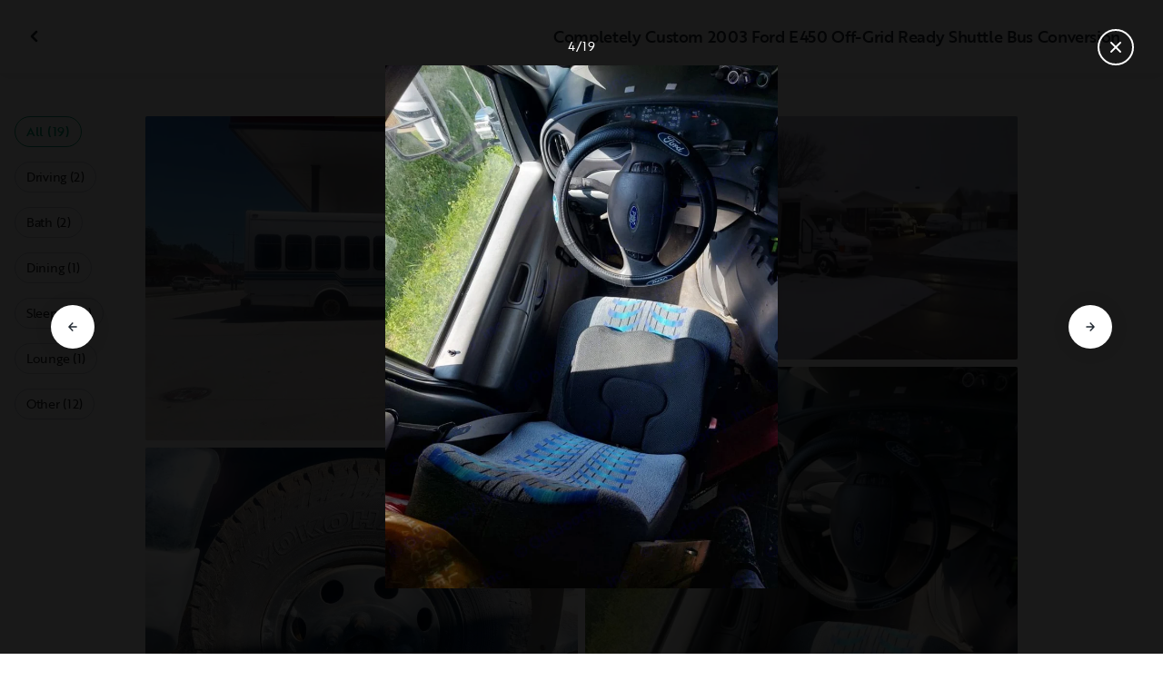

--- FILE ---
content_type: text/html; charset=utf-8
request_url: https://nz.outdoorsy.com/rv-rental/van-buren_ar/2003_ford_e450_359166-listing/photos?image=3017010
body_size: 16255
content:
<!DOCTYPE html><html lang="en-nz"><head><link rel="preload" as="style" data-href="https://use.typekit.net/sek7qeo.css" data-optimized-fonts="true"/><meta charSet="utf-8"/><link rel="preconnect" href="https://use.typekit.net" crossorigin="anonymous"/><link rel="preconnect" href="https://p.typekit.net" crossorigin="anonymous"/><link rel="stylesheet" data-href="https://use.typekit.net/sek7qeo.css" data-optimized-fonts="true"/><link rel="icon" href="/favicon.png"/><link rel="manifest" href="/manifest.json"/><meta property="fb:app_id" content="604465049688341"/><meta name="twitter:card" content="summary"/><meta name="twitter:site" content="@outdoorsy"/><meta name="application-name" content="Outdoorsy"/><meta name="theme-color" content="#ffffff"/><meta name="apple-mobile-web-capable" content="yes"/><meta name="apple-mobile-web-title" content="Outdoorsy"/><meta name="apple-mobile-web-status-bar-style" content="black-translucent"/><meta name="version" content="c97fac9"/><meta name="viewport" content="width=device-width, initial-scale=1, maximum-scale=1"/><link rel="preconnect" href="https://cdn.segment.com" crossorigin="anonymous"/><link rel="preload" href="https://cdn.optimizely.com/datafiles/VA837yshM4H8cwibjQNoJ.json"/><link rel="preconnect" href="//logx.optimizely.com"/><meta name="robots" content="max-image-preview:large"/><title>Photos | 2003 Ford E450 Coachbuilt Rental in Van Buren, AR | Outdoorsy</title><meta name="description" content="See 19 photos of this 2003 Ford E450 Coachbuilt in Van Buren, AR for rent now at NZ$283.80/night"/><meta property="og:url" content="https://nz.outdoorsy.com/rv-rental/van-buren_ar/2003_ford_e450_359166-listing"/><meta property="og:title" content="2003 Ford E450 Coachbuilt Rental in Van Buren, AR"/><meta property="og:description" content="See 19 photos of this 2003 Ford E450 Coachbuilt in Van Buren, AR for rent now at NZ$283.80/night"/><meta property="og:image" content="https://res.cloudinary.com/outdoorsy/image/upload/c_limit,w_2880,h_2160/t_odw,a_exif,q_auto,f_webp,h_630,w_1200,c_fill/v1683588969/p/rentals/359166/images/ucc0rion3ay0tznil9xj.jpg"/><meta property="og:type" content="product"/><meta property="product:price:amount" content="NZ$283.80"/><meta property="product:price:currency" content="NZD"/><link rel="canonical" href="https://nz.outdoorsy.com/rv-rental/van-buren_ar/2003_ford_e450_359166-listing/photos"/><link rel="alternate" href="https://www.outdoorsy.de/rv-rental/van-buren_ar/2003_ford_e450_359166-listing/photos" hrefLang="de-de"/><link rel="alternate" href="https://www.outdoorsy.com.au/rv-rental/van-buren_ar/2003_ford_e450_359166-listing/photos" hrefLang="en-au"/><link rel="alternate" href="https://ca.outdoorsy.com/rv-rental/van-buren_ar/2003_ford_e450_359166-listing/photos" hrefLang="en-ca"/><link rel="alternate" href="https://www.outdoorsy.co.uk/rv-rental/van-buren_ar/2003_ford_e450_359166-listing/photos" hrefLang="en-gb"/><link rel="alternate" href="https://nz.outdoorsy.com/rv-rental/van-buren_ar/2003_ford_e450_359166-listing/photos" hrefLang="en-nz"/><link rel="alternate" href="https://www.outdoorsy.com/rv-rental/van-buren_ar/2003_ford_e450_359166-listing/photos" hrefLang="en-us"/><link rel="alternate" href="https://es.outdoorsy.com/rv-rental/van-buren_ar/2003_ford_e450_359166-listing/photos" hrefLang="es-es"/><link rel="alternate" href="https://ca-fr.outdoorsy.com/rv-rental/van-buren_ar/2003_ford_e450_359166-listing/photos" hrefLang="fr-ca"/><link rel="alternate" href="https://www.outdoorsy.fr/rv-rental/van-buren_ar/2003_ford_e450_359166-listing/photos" hrefLang="fr-fr"/><link rel="alternate" href="https://www.outdoorsy.it/rv-rental/van-buren_ar/2003_ford_e450_359166-listing/photos" hrefLang="it-it"/><meta name="next-head-count" content="41"/><link rel="preload" href="/_next/static/css/603c58905c288321.css" as="style"/><link rel="stylesheet" href="/_next/static/css/603c58905c288321.css" data-n-g=""/><link rel="preload" href="/_next/static/css/308a11eeecef243b.css" as="style"/><link rel="stylesheet" href="/_next/static/css/308a11eeecef243b.css" data-n-p=""/><link rel="preload" href="/_next/static/css/d0539006b2bfc913.css" as="style"/><link rel="stylesheet" href="/_next/static/css/d0539006b2bfc913.css" data-n-p=""/><noscript data-n-css=""></noscript><script defer="" nomodule="" src="/_next/static/chunks/polyfills-78c92fac7aa8fdd8.js"></script><script src="https://cdn.cookielaw.org/scripttemplates/otSDKStub.js" data-domain-script="0192f822-f2dd-7198-a9f7-766683b5409e" defer="" data-nscript="beforeInteractive"></script><script src="/_next/static/chunks/webpack-86d15b5756ca85b3.js" defer=""></script><script src="/_next/static/chunks/framework-c4e8a6e1a702ade1.js" defer=""></script><script src="/_next/static/chunks/main-c85018673b3249e2.js" defer=""></script><script src="/_next/static/chunks/pages/_app-da4a9ce0e6c061dc.js" defer=""></script><script src="/_next/static/chunks/86492-c7b11fd0e2012671.js" defer=""></script><script src="/_next/static/chunks/46066-5a8f502e62ca9233.js" defer=""></script><script src="/_next/static/chunks/50013-8074d1e34ea18b18.js" defer=""></script><script src="/_next/static/chunks/34382-23f5980fdde48df5.js" defer=""></script><script src="/_next/static/chunks/pages/rv-rental/%5Blocation%5D/%5Bslug%5D/photos-b99976691e6f83f2.js" defer=""></script><script src="/_next/static/c97fac9/_buildManifest.js" defer=""></script><script src="/_next/static/c97fac9/_ssgManifest.js" defer=""></script><link rel="stylesheet" href="https://use.typekit.net/sek7qeo.css"/></head><body class=""><div id="__next"><!--$--><!--/$--><!--$--><!--/$--><!--$--><div class="fixed z-1299 bottom-6 right-6 transition-[margin-bottom] duration-300"></div><!--/$--><div class="font-sans" id="app"><div id="global-headers" class="relative"><div class=""></div></div><div class="relative min-h-[60vh]"><main class="overflow-hidden"><div class="grid grid-cols-main container-main gap-x-default"><div class="relative min-w-full gap-x-default col-start-0 col-span-16 lg:col-start-0 lg:col-span-18"><button class="GalleryOverlay_closeButton__tuVak" aria-label="Close gallery" data-testid="gallery-overlay-close-btn" style="position:absolute"><svg xmlns="http://www.w3.org/2000/svg" width="20" height="20" fill="none" viewBox="0 0 20 20" class="Icon_icon__h86M2"><path fill="currentColor" fill-rule="evenodd" d="M9.61 7.56a.55.55 0 0 1 .78 0l2.05 2.05a.55.55 0 0 1 0 .78l-2.05 2.05a.55.55 0 1 1-.78-.78L11.273 10 9.61 8.34a.55.55 0 0 1 0-.78" clip-rule="evenodd"></path></svg></button></div></div><header class="GalleryOverlay_header__GMNQb" id="gallery-header" style="position:absolute"><div class="GalleryHeader_wrapper__qUMxL gap-x-default md:grid-cols-main md:container-main"><div class="GalleryHeader_container__OyjNz"><h1 class="GalleryHeader_title__8PIlg">Completely Custom 2003 Ford E450 Off-Grid Ready Shuttle Bus Conversion</h1></div></div></header><div class="grid grid-cols-main container-main gap-x-default"><section class="relative min-w-full gap-x-default col-start-0 col-span-16 lg:col-start-0 lg:col-span-18"><div class="GalleryOverlay_content__z3NW1 md:gap-x-default md:grid-cols-main"><aside class="GalleryOverlay_categories__DnFYF"><div class="GalleryCategories_wrapper__vUtIO"><div><button data-testid="button" data-size="small" data-shape="rectangle" data-variant="primary-outlined" class="Button_button__98gTJ before-focus-style rounded relative highlight transition-all duration-500 GalleryCategories_button__OxsYO"><span class="Button_content__wtKp9">All (19)</span></button></div><div><button data-testid="button" data-size="small" data-shape="rectangle" data-variant="gray-outlined" class="Button_button__98gTJ before-focus-style rounded relative highlight transition-all duration-500 GalleryCategories_button__OxsYO"><span class="Button_content__wtKp9">Driving (2)</span></button></div><div><button data-testid="button" data-size="small" data-shape="rectangle" data-variant="gray-outlined" class="Button_button__98gTJ before-focus-style rounded relative highlight transition-all duration-500 GalleryCategories_button__OxsYO"><span class="Button_content__wtKp9">Bath (2)</span></button></div><div><button data-testid="button" data-size="small" data-shape="rectangle" data-variant="gray-outlined" class="Button_button__98gTJ before-focus-style rounded relative highlight transition-all duration-500 GalleryCategories_button__OxsYO"><span class="Button_content__wtKp9">Dining (1)</span></button></div><div><button data-testid="button" data-size="small" data-shape="rectangle" data-variant="gray-outlined" class="Button_button__98gTJ before-focus-style rounded relative highlight transition-all duration-500 GalleryCategories_button__OxsYO"><span class="Button_content__wtKp9">Sleeping (1)</span></button></div><div><button data-testid="button" data-size="small" data-shape="rectangle" data-variant="gray-outlined" class="Button_button__98gTJ before-focus-style rounded relative highlight transition-all duration-500 GalleryCategories_button__OxsYO"><span class="Button_content__wtKp9">Lounge (1)</span></button></div><div><button data-testid="button" data-size="small" data-shape="rectangle" data-variant="gray-outlined" class="Button_button__98gTJ before-focus-style rounded relative highlight transition-all duration-500 GalleryCategories_button__OxsYO"><span class="Button_content__wtKp9">Other (12)</span></button></div></div></aside><main class="GalleryOverlay_photos__rYo3O"><div class="GalleryList_wrapper__wpMKS"><div class="flex items-center justify-center h-64 col-span-2"><div class="text-gray-500 animate-pulse">Loading images...</div></div></div></main></div></section></div></main></div><div class=""></div></div><div class="Toastify"></div><div id="div-gpt-ad-1614955491295-0"></div></div><script id="__NEXT_DATA__" type="application/json">{"props":{"pageProps":{"query":{"location":"van-buren_ar","slug":"2003_ford_e450_359166-listing"},"pathname":"/rv-rental/[location]/[slug]/photos","props":{}},"locale":"en-nz","messages":{"default":{}},"initialReduxState":{"modal":{"id":""},"dryDateProposal":{"data":null,"error":false,"isLoading":false},"postDateProposal":{"data":null,"error":false,"isLoading":false},"patchProposal":{"data":null,"error":false,"isLoading":false},"addons":{},"availability":{"data":[],"isFetched":false},"auth":{"hasTriedFetch":false,"isLoggingIn":false,"isFetching":false,"user":null,"isAuthenticated":false,"error":null,"phone":{"number":"","isModalOpen":false,"isTexting":false,"isResending":false,"isTexted":true,"isVerifyingCode":false,"isVerifiedCode":false,"error":null},"resetPassword":{"error":null,"loading":false}},"checkout":{"bundles":null,"booking":null,"checkoutSteps":null,"isLoading":false},"booking":{"details":{"data":null,"isFetching":false},"services":{"data":[],"isFetching":false},"owner":{"data":{},"isFetching":false,"error":false},"passenger":{"data":[],"isFetching":false,"error":false},"insuranceBundles":{"data":[],"isFetching":false,"error":false},"file":{"isFetching":false,"error":false},"bookingBundle":{"data":{},"isUpdated":false,"isUpdating":false,"error":false},"cards":{"data":[],"isFetching":false,"error":false},"withdrawalReasons":{"data":[],"isFetching":false,"error":false},"addService":{"isFetching":false,"error":false},"removeService":{"isFetching":false,"error":false},"addPassenger":"initial","removePassenger":"initial","updateStatus":{"isFetching":false,"error":false},"updateDriverVerification":{"isFetching":false,"error":false},"cancellationDetail":{"data":null,"isFetching":false,"error":false},"handoff":{"data":null,"isFetching":false,"error":false},"weather":{"data":null,"isFetching":false,"error":false}},"bookings":{"bookings":{}},"bookingsReview":{"data":[],"isFetching":false,"error":false},"cookies":{},"creditCards":{"cards":null},"delivery":{},"filterSlides":{"category":"all"},"globalHeader":{},"insuranceBundles":[],"listing":{"data":{"id":359166,"name":"Completely Custom 2003 Ford E450 Off-Grid Ready Shuttle Bus Conversion","filtered_name":"","type":"c","rental_category":"rv","display_vehicle_type":"Coachbuilt","description":"Escape into the extraordinary with our remarkable custom Class C shuttle bus RV conversion! Crafted meticulously, this masterpiece is ready to transport you and your loved ones on unforgettable adventures.\n\nIntroducing the 2003 E-450 Shuttle Bus with a reliable V10 5.4 Triton Engine. Enhanced visibility, new headlight housings, and LED bulbs ensure a well lit and safe ride. Equipped with six new ATS tires, this RV is perfect for highway cruising or off-road exploration.\n\nExperience sustainable power with four roof-mounted solar panels, a 2000 watt inverter/charger, and three SOK 12V 206Ah LiFePO4 batteries. Enjoy ample charging on the move, thanks to the DC to DC charger and the convenience of an exterior outlet for shore hookup or generator usage.\n\nWater system includes a 40-gallon gray water tank, NSF Certified and BPA-free fresh water tank, built-in shower, under-sink water filter, and Flojet Triplex Water System Pump for water on demand.\n\nStep inside our stylish interior with gray wood panel board. Relax on the plush foam cushion bed. \n\nEnjoy cooking in the well-equipped kitchen with a butcher block countertop and propane-powered stove. The pull-out fridge keeps your perishables fresh, while the DC and AC outlets near the sink make meal preparation a breeze\n\nStay cool with the GE 10,000 BTU smart window air conditioner and optimal airflow from Maxx Fan Maxxair overhead fan and Turbro AirSupply inline duct fan. For colder climates, rely on the reliable Chinese Diesel Heater and stay extra cozy with the included 5-gallon diesel can for fuel replenishment.\n\nEmbark on your dream adventure with our extraordinary shuttle bus RV rental. No CDL required. Don't miss this opportunity to experience the ultimate road trip. Reserve your journey now!","filtered_description":"","summary":"","vehicle_class":"","vehicle_make":"Ford","vehicle_model":"E450","vehicle_gvwr":0,"vehicle_box_length":0,"vehicle_length_with_hitch":0,"vehicle_amps":0,"vehicle_width":0,"vehicle_height":0,"vehicle_dry_weight":0,"vehicle_license_plate_state":"AR","vehicle_title":"2003 Ford E450","slug":"/rv-rental/van-buren_ar/2003_ford_e450_359166-listing","vehicle_year":2003,"vehicle_length":25,"availability_set":false,"created":"0001-01-01T00:00:00Z","updated":"0001-01-01T00:00:00Z","last_published":"2023-05-08T16:43:18.389009-07:00","first_published":"2023-05-08T16:43:18.389058-07:00","owner_user_id":3392218,"dealer":false,"pro":false,"unavailable":false,"has_been_published":true,"has_checkout_questions":false,"owner":{"id":3392218,"first_name":"Austin Lee","last_name":"Kelly","avatar_url":"https://lh3.googleusercontent.com/a/AGNmyxYO9LmL8qfjyZdJZvcEqDWRKJHSS-_Tcp4XvZ3vEpc=s96-c","logo_url":"","mast_image_url":"","dealer":false,"pro":false,"guest":false,"slug":"","social":null,"cancel_policy":"moderate","cancel_policy_combo_bookings":"","hidden":false,"description":"","experience":"","years_owned":0,"years_rving":0,"phone":"","disable_phone":false,"score":0,"reviews_count":0,"owner_score":0,"owner_reviews_count":0,"time_to_first_action":0,"response_percent":0,"average_response_time":0,"median_response_time":0,"total_bookings":0,"accepted_bookings":0,"accept_percent":0,"search_metrics_start_date":"0001-01-01T00:00:00Z","business_name":"","business_description":"","filtered_business_description":"","business_phone":"","business_website":"","outdoorsy_display_name":"","locale_language":"en-us","locale_base_currency":"USD","created":"2023-05-04T12:37:43.929323-07:00"},"description_included":"2x camping chairs, cookware, utensils included, TV antenna, paper towels. Pickup and delivery within 50 mi radius available upon request for fee. ","description_recommendations":"Discover the wonders of Arkansas with your RV and immerse yourself in a world of outdoor adventures, scenic beauty, and cultural treasures. From the majestic Ozark Mountains to the sparkling lakes and charming small towns, there's something for everyone to enjoy. Here are a few activities to make your RV trip in Arkansas truly memorable.\n\nExplore the natural splendor of the Ozark National Forest, home to breathtaking waterfalls, hiking trails, and camping spots. Take a scenic drive along the Pig Trail Scenic Byway and marvel at the picturesque landscapes that surround you. Embark on a hiking expedition to Whitaker Point, also known as Hawksbill Crag, and be rewarded with panoramic views of the rugged cliffs and lush forests below.\n\nFor water enthusiasts, Arkansas offers numerous opportunities for fishing, boating, and kayaking. Head to the beautiful Greers Ferry Lake, where you can cast a line and reel in bass, crappie, and catfish. Paddle along the Buffalo National River, the first designated national river in the United States, and marvel at the towering limestone bluffs and serene wilderness.\n\nDon't miss the chance to visit the charming towns of Eureka Springs and Hot Springs. Eureka Springs is a Victorian-era village known for its quirky shops, art galleries, and historic architecture. Take a stroll through its winding streets, visit the unique Thorncrown Chapel, and indulge in delicious local cuisine. In Hot Springs, immerse yourself in the thermal waters that have attracted visitors for centuries. Relax in one of the historic bathhouses or take a hike up Hot Springs Mountain for stunning views of the city.\n\nWhether you're seeking outdoor adventures or cultural experiences, Arkansas offers an abundance of attractions for RV travelers. So hit the road, explore the natural wonders, and create unforgettable memories in the beautiful state of Arkansas.","description_other":"No smoking\nNo pets","published":false,"hidden":false,"external":false,"features":{"air_conditioner":true,"audio_inputs":true,"awning":true,"backup_camera":true,"beds_bunk":null,"beds_dinette_conversion":null,"beds_fold_out_sofa":null,"beds_full":0,"beds_king":0,"beds_other":0,"beds_queen":1,"beds_twin":0,"bike_rack":false,"brake_controller":false,"burning_man_friendly":true,"cd_player":true,"ceiling_fan":true,"connector_type":null,"dining_table":true,"extra_storage":true,"festival_friendly":false,"fuel_tank":0,"fuel_type":"gas","generator":false,"gray_tank":0,"handicap_accessible":false,"heater":true,"hitch_weight":0,"hookup_electric":true,"hookup_sewer":true,"hookup_water":true,"hot_water_tank":false,"inside_shower":true,"international_travel_allowed":false,"inverter":true,"kitchen_sink":true,"leveling_jacks":true,"microwave":true,"minimum_age":0,"mpg":0,"one_way_rentals":false,"outside_shower":false,"oven":true,"pet_friendly":false,"propane_tank":0,"provides_receivers":false,"radio":true,"refrigerator":true,"satellite":false,"sewage_tank":0,"skylight":true,"slide_outs":0,"smoking_allowed":false,"solar":true,"stove":true,"tailgate_friendly":true,"toilet":true,"tow_hitch":false,"trailer_weight":0,"transmission":"automatic","tv_dvd":true,"washer_dryer":false,"water_tank":0,"wifi":false},"FeaturesMap":null,"coachnet_required":false,"coachnet_ready":true,"instant_book":false,"instant_book_leeway":0,"instant_book_type":"all","sleeps":2,"seatbelts":2,"sleeps_adults":0,"sleeps_kids":0,"minimum_renter_age":0,"rental_price_usage_item_id":0,"rental_price_usage_item":{"id":0,"owner_id":0,"name":"","unit":"","fee_type":"","included":0,"included_period":"","unlimited":false,"archived":false,"tax_rate_id":0,"single_tier":false},"presentment_currency":"NZD","settlement_currency":"USD","favorite":false,"delivery":true,"disallow_movement":false,"delivery_radius":25,"delivery_radius_miles":25,"delivery_radius_unit":"mile","estimated_delivery_price_per_mile":150,"original_url":"","primary_image_url":"https://res.cloudinary.com/outdoorsy/image/upload/v1683588969/p/rentals/359166/images/ucc0rion3ay0tznil9xj.jpg","images":[{"id":3016993,"rental_id":359166,"primary":true,"interior_primary":false,"category":{"slug":"other","name":"Other"},"position":1,"ai_position":0,"ai_description":"","tags":"","description":"","skip_enhance":false,"video":false,"url":"https://res.cloudinary.com/outdoorsy/image/upload/v1683588969/p/rentals/359166/images/ucc0rion3ay0tznil9xj.jpg","best":false,"status":"approved"},{"id":3017005,"rental_id":359166,"primary":false,"interior_primary":false,"category":{"slug":"other","name":"Other"},"position":2,"ai_position":0,"ai_description":"","tags":"","description":"","skip_enhance":false,"video":false,"url":"https://res.cloudinary.com/outdoorsy/image/upload/v1683588971/p/rentals/359166/images/zikhtaqq9abbmsnoqcpg.jpg","best":false,"status":"approved"},{"id":3017000,"rental_id":359166,"primary":false,"interior_primary":false,"category":{"slug":"other","name":"Other"},"position":3,"ai_position":0,"ai_description":"","tags":"","description":"","skip_enhance":false,"video":false,"url":"https://res.cloudinary.com/outdoorsy/image/upload/v1683588970/p/rentals/359166/images/v1rv5suunc8uafhsgyfs.jpg","best":false,"status":"approved"},{"id":3017010,"rental_id":359166,"primary":false,"interior_primary":false,"category":{"slug":"other","name":"Other"},"position":4,"ai_position":0,"ai_description":"","tags":"","description":"","skip_enhance":false,"video":false,"url":"https://res.cloudinary.com/outdoorsy/image/upload/v1683588972/p/rentals/359166/images/sudtl1swggcxi98weokf.jpg","best":false,"status":"approved"},{"id":3016995,"rental_id":359166,"primary":false,"interior_primary":false,"category":{"slug":"driving","name":"Driving"},"position":5,"ai_position":0,"ai_description":"","tags":"","description":"Looking out exterior door from driver seat.","skip_enhance":false,"video":false,"url":"https://res.cloudinary.com/outdoorsy/image/upload/v1683588969/p/rentals/359166/images/b2pmohhl6yqn3fwyuehm.jpg","best":false,"status":"approved"},{"id":3017008,"rental_id":359166,"primary":false,"interior_primary":false,"category":{"slug":"other","name":"Other"},"position":6,"ai_position":0,"ai_description":"","tags":"","description":"","skip_enhance":false,"video":false,"url":"https://res.cloudinary.com/outdoorsy/image/upload/v1683588972/p/rentals/359166/images/hborzgtwarvc2n50ckai.jpg","best":false,"status":"approved"},{"id":3016991,"rental_id":359166,"primary":false,"interior_primary":false,"category":{"slug":"driving","name":"Driving"},"position":7,"ai_position":0,"ai_description":"","tags":"","description":"Front area above driver. Front storage.","skip_enhance":false,"video":false,"url":"https://res.cloudinary.com/outdoorsy/image/upload/v1683588969/p/rentals/359166/images/aeb333kspag1n4wa0dve.jpg","best":false,"status":"approved"},{"id":3017002,"rental_id":359166,"primary":false,"interior_primary":false,"category":{"slug":"other","name":"Other"},"position":8,"ai_position":0,"ai_description":"","tags":"","description":"","skip_enhance":false,"video":false,"url":"https://res.cloudinary.com/outdoorsy/image/upload/v1683588970/p/rentals/359166/images/eo3vnfdf3s9vvw05eeye.jpg","best":false,"status":"approved"},{"id":3017003,"rental_id":359166,"primary":false,"interior_primary":false,"category":{"slug":"other","name":"Other"},"position":9,"ai_position":0,"ai_description":"","tags":"","description":"","skip_enhance":false,"video":false,"url":"https://res.cloudinary.com/outdoorsy/image/upload/v1683588970/p/rentals/359166/images/lyksblmjtam8kinzfsgz.jpg","best":false,"status":"approved"},{"id":3016997,"rental_id":359166,"primary":false,"interior_primary":false,"category":{"slug":"bathroom","name":"Bath"},"position":10,"ai_position":0,"ai_description":"","tags":"","description":"Shower to the left and hallway entrance/exit behind black curtain.","skip_enhance":false,"video":false,"url":"https://res.cloudinary.com/outdoorsy/image/upload/v1683588970/p/rentals/359166/images/npn9crfaixyhp4qqukdj.jpg","best":false,"status":"approved"},{"id":3016992,"rental_id":359166,"primary":false,"interior_primary":false,"category":{"slug":"bathroom","name":"Bath"},"position":11,"ai_position":0,"ai_description":"","tags":"","description":"Shower","skip_enhance":false,"video":false,"url":"https://res.cloudinary.com/outdoorsy/image/upload/v1683588969/p/rentals/359166/images/dq25zyfoppn7nj1gtf8m.jpg","best":false,"status":"approved"},{"id":3017004,"rental_id":359166,"primary":false,"interior_primary":false,"category":{"slug":"other","name":"Other"},"position":12,"ai_position":0,"ai_description":"","tags":"","description":"","skip_enhance":false,"video":false,"url":"https://res.cloudinary.com/outdoorsy/image/upload/v1683588971/p/rentals/359166/images/yj1kdsa60sqlujg97yjm.jpg","best":false,"status":"approved"},{"id":3016996,"rental_id":359166,"primary":false,"interior_primary":false,"category":{"slug":"dining","name":"Dining"},"position":13,"ai_position":0,"ai_description":"","tags":"","description":"Convertible dining table into bed. ","skip_enhance":false,"video":false,"url":"https://res.cloudinary.com/outdoorsy/image/upload/v1683588969/p/rentals/359166/images/vvuzzmmpdsvv1q4ojvcj.jpg","best":false,"status":"approved"},{"id":3016999,"rental_id":359166,"primary":false,"interior_primary":false,"category":{"slug":"bedroom","name":"Sleeping"},"position":14,"ai_position":0,"ai_description":"","tags":"","description":"Dining area that converts to a bed.","skip_enhance":false,"video":false,"url":"https://res.cloudinary.com/outdoorsy/image/upload/v1683588970/p/rentals/359166/images/u3s6ut5jab3fhybppfck.jpg","best":false,"status":"approved"},{"id":3016994,"rental_id":359166,"primary":false,"interior_primary":false,"category":{"slug":"travel","name":"Lounge"},"position":15,"ai_position":0,"ai_description":"","tags":"","description":"Two desks can be included for setting up laptops, etc.","skip_enhance":false,"video":false,"url":"https://res.cloudinary.com/outdoorsy/image/upload/v1683588969/p/rentals/359166/images/jgu9jry3ms3k0tsbjzck.jpg","best":false,"status":"approved"},{"id":3017001,"rental_id":359166,"primary":false,"interior_primary":false,"category":{"slug":"other","name":"Other"},"position":16,"ai_position":0,"ai_description":"","tags":"","description":"","skip_enhance":false,"video":false,"url":"https://res.cloudinary.com/outdoorsy/image/upload/v1683588970/p/rentals/359166/images/mvviy9zqwut2ngmkeyde.jpg","best":false,"status":"approved"},{"id":3017006,"rental_id":359166,"primary":false,"interior_primary":false,"category":{"slug":"other","name":"Other"},"position":17,"ai_position":0,"ai_description":"","tags":"","description":"","skip_enhance":false,"video":false,"url":"https://res.cloudinary.com/outdoorsy/image/upload/v1683588971/p/rentals/359166/images/wdgpokg4hza4snpwucu7.jpg","best":false,"status":"approved"},{"id":3017007,"rental_id":359166,"primary":false,"interior_primary":false,"category":{"slug":"other","name":"Other"},"position":18,"ai_position":0,"ai_description":"","tags":"","description":"","skip_enhance":false,"video":false,"url":"https://res.cloudinary.com/outdoorsy/image/upload/v1683588971/p/rentals/359166/images/zrjaesbimnmyffiizt9h.jpg","best":false,"status":"approved"},{"id":3017009,"rental_id":359166,"primary":false,"interior_primary":false,"category":{"slug":"other","name":"Other"},"position":19,"ai_position":0,"ai_description":"","tags":"","description":"","skip_enhance":false,"video":false,"url":"https://res.cloudinary.com/outdoorsy/image/upload/v1683588972/p/rentals/359166/images/ujgquowuulsri3s8r1tp.jpg","best":false,"status":"approved"}],"items":null,"position":0,"score":0,"reviews_num":0,"group_score":0,"group_reviews_score":0,"group_reviews_num":0,"favorite_count":3,"location":{"city":"Van Buren","state":"AR","county":"","country":"US","street":"104 S 45th St","zip":"72956","lat":35.434,"lng":-94.307},"geopoint":{"lat":35.434,"lon":-94.307},"group_on_map":false,"current_location_id":0,"locale":{"base_currency":"USD","distance_unit":"miles","weight_unit":"lbs","length_unit":"feet","liquid_unit":"gallons"},"booking_prices":[],"price_per_day":28380,"price_per_week":170280,"price_per_month":689634,"price_estimate":0,"price_gap":0,"low_price_per_day":0,"low_price_per_week":0,"low_price_per_month":0,"can_charge_security_deposit":true,"weekly_discount":1000,"monthly_discount":2000,"allows_long_term":false,"security_deposit":86000,"minimum_deposit":0,"deposit_percentage":0,"use_day_pricing":false,"use_tax_inclusive_pricing":false,"cancel_policy":"flexible","cancel_policy_combo_bookings":"","minimum_days":0,"minimum_days_pricing_rule":1,"request_less_than_minimum_days":0,"booking_leeway_days":0,"active_options":{"date":"","day_price":28380,"max_override_price":0,"week_price":170280,"weekly_rate_per_day":24326,"weekly_discount_percentage":10,"month_price":689634,"monthly_rate_per_day":24630,"monthly_discount_percentage":20,"cancel_policy":"flexible","cancel_policy_combo_bookings":"","minimum_days":0,"use_day_pricing":false,"use_tax_inclusive_pricing":false,"instant_book":false},"cancel_text":"","house_rules":"","prep_fee":{"amount":17200,"description":"This fee will cover preparing and sanitizing the unit prior to each rental."},"generator_usage_item_id":452469,"generator_usage_item":{"id":452469,"owner_id":0,"name":"generator","unit":"hour","fee_type":"","included":0,"included_period":"daily","unlimited":true,"archived":false,"tax_rate_id":0,"single_tier":false,"tiers":[{"id":461387,"usage_based_item_id":452469,"price":516,"maximum":0,"minimum_fee":0}]},"mileage_usage_item_id":452468,"mileage_usage_item":{"id":452468,"owner_id":0,"name":"mileage","unit":"mile","fee_type":"","included":100,"included_period":"daily","unlimited":false,"archived":false,"tax_rate_id":0,"single_tier":false,"tiers":[{"id":461386,"usage_based_item_id":452468,"price":95,"maximum":0,"minimum_fee":0}]},"delivery_usage_item_id":452466,"delivery_usage_item":{"id":452466,"owner_id":0,"name":"Delivery","unit":"mile","fee_type":"delivery","included":0,"included_period":"trip","unlimited":false,"archived":false,"tax_rate_id":0,"single_tier":false,"tiers":[{"id":461384,"usage_based_item_id":452466,"price":516,"maximum":25,"minimum_fee":2500}]},"insurance_renter_adjustable":false,"insurance_state":"approved","insurance_coverage":"","insurance_eligible":true,"insurance_plan":{"id":96,"label":"Outdoorsy Drivable Protection","requires_driver_verification":false,"renter_headline":"","renter_body":""},"custom_insurance_text":"","min_bundle_day_price":2995,"min_bundle_day_price_with_delivery":2246,"breadcrumb":{"id":"15309","locale":"en-us","country_alpha":"US","location":{"lat":35.38593,"lon":-94.39854},"localities":["121332","536","2727","15309"],"metadata":{"search_hits":307},"crumbs":[{"title":"United States","url":"https://www.outdoorsy.com/rv-rental/united-states"},{"title":"Arkansas","url":"https://www.outdoorsy.com/rv-rental/arkansas"},{"title":"Sebastian County","url":"https://www.outdoorsy.com/rv-rental/arkansas/sebastian-county"},{"title":"Fort Smith","url":"https://www.outdoorsy.com/rv-rental/arkansas/fort-smith"}]},"nearby_content":[{"type":"nearby-content","title":"RVs for Rent Near Van Buren, AR","data":[{"id":"localities-13828","display":"Oklahoma City, OK","listing_count":134,"city_page_path":"rv-rental/oklahoma/oklahoma-city","city":"Oklahoma City","state":"","state_name":"","score":730,"data_type":"nearby_localities","geopoint":{"lat":35.46756,"lon":-97.516426},"primary_image_url":""},{"id":"localities-3705","display":"Little Rock, AR","listing_count":79,"city_page_path":"rv-rental/arkansas/little-rock","city":"Little Rock","state":"","state_name":"","score":264,"data_type":"nearby_localities","geopoint":{"lat":34.746483,"lon":-92.289597},"primary_image_url":""},{"id":"localities-10485","display":"Springfield, MO","listing_count":122,"city_page_path":"rv-rental/missouri/springfield","city":"Springfield","state":"","state_name":"","score":259,"data_type":"nearby_localities","geopoint":{"lat":37.208958,"lon":-93.292297},"primary_image_url":""},{"id":"localities-13890","display":"Tulsa, OK","listing_count":443,"city_page_path":"rv-rental/oklahoma/tulsa","city":"Tulsa","state":"","state_name":"","score":248,"data_type":"nearby_localities","geopoint":{"lat":36.15398,"lon":-95.992775},"primary_image_url":""},{"id":"localities-3612","display":"Bentonville, AR","listing_count":456,"city_page_path":"rv-rental/arkansas/bentonville","city":"Bentonville","state":"","state_name":"","score":235,"data_type":"nearby_localities","geopoint":{"lat":36.372852,"lon":-94.208817},"primary_image_url":""},{"id":"localities-10406","display":"Ozark, MO","listing_count":127,"city_page_path":"rv-rental/missouri/ozark","city":"Ozark","state":"","state_name":"","score":107,"data_type":"nearby_localities","geopoint":{"lat":37.020885,"lon":-93.206017},"primary_image_url":""},{"id":"localities-10092","display":"Branson, MO","listing_count":126,"city_page_path":"rv-rental/missouri/branson","city":"Branson","state":"","state_name":"","score":86,"data_type":"nearby_localities","geopoint":{"lat":36.643673,"lon":-93.218513},"primary_image_url":""},{"id":"localities-16280","display":"Texarkana, TX","listing_count":67,"city_page_path":"rv-rental/texas/texarkana","city":"Texarkana","state":"","state_name":"","score":76,"data_type":"nearby_localities","geopoint":{"lat":33.425125,"lon":-94.047691},"primary_image_url":""},{"id":"localities-13849","display":"Pryor, OK","listing_count":443,"city_page_path":"rv-rental/oklahoma/pryor","city":"Pryor","state":"","state_name":"","score":75,"data_type":"nearby_localities","geopoint":{"lat":36.30843,"lon":-95.316917},"primary_image_url":""}]},{"type":"nearby-content","title":"RV Rentals in Counties Near Van Buren, AR","data":[{"id":"admin2-2479","display":"Tulsa County, OK","listing_count":451,"city_page_path":"rv-rental/oklahoma/tulsa-county","city":"","state":"","state_name":"","score":18,"data_type":"nearby_admin2","geopoint":{"lat":36.159348,"lon":-95.940971},"primary_image_url":""},{"id":"admin2-2477","display":"Oklahoma County, OK","listing_count":163,"city_page_path":"rv-rental/oklahoma/oklahoma-county","city":"","state":"","state_name":"","score":14,"data_type":"nearby_admin2","geopoint":{"lat":35.603832,"lon":-97.351654},"primary_image_url":""},{"id":"admin2-460","display":"Benton County, AR","listing_count":477,"city_page_path":"rv-rental/arkansas/benton-county","city":"","state":"","state_name":"","score":7,"data_type":"nearby_admin2","geopoint":{"lat":36.266151,"lon":-94.479973},"primary_image_url":""},{"id":"admin2-2893","display":"Grayson County, TX","listing_count":594,"city_page_path":"rv-rental/texas/grayson-county","city":"","state":"","state_name":"","score":6,"data_type":"nearby_admin2","geopoint":{"lat":33.706242,"lon":-96.663811},"primary_image_url":""},{"id":"admin2-2513","display":"Muskogee County, OK","listing_count":424,"city_page_path":"rv-rental/oklahoma/muskogee-county","city":"","state":"","state_name":"","score":5,"data_type":"nearby_admin2","geopoint":{"lat":35.711121,"lon":-95.310249},"primary_image_url":""},{"id":"admin2-2928","display":"Hunt County, TX","listing_count":639,"city_page_path":"rv-rental/texas/hunt-county","city":"","state":"","state_name":"","score":5,"data_type":"nearby_admin2","geopoint":{"lat":33.196793,"lon":-96.152702},"primary_image_url":""},{"id":"admin2-2860","display":"Collin County, TX","listing_count":642,"city_page_path":"rv-rental/texas/collin-county","city":"","state":"","state_name":"","score":4,"data_type":"nearby_admin2","geopoint":{"lat":33.17952,"lon":-96.492981},"primary_image_url":""},{"id":"admin2-495","display":"Garland County, AR","listing_count":100,"city_page_path":"rv-rental/arkansas/garland-county","city":"","state":"","state_name":"","score":3,"data_type":"nearby_admin2","geopoint":{"lat":34.555927,"lon":-93.177963},"primary_image_url":""},{"id":"admin2-469","display":"Conway County, AR","listing_count":100,"city_page_path":"rv-rental/arkansas/conway-county","city":"","state":"","state_name":"","score":3,"data_type":"nearby_admin2","geopoint":{"lat":35.272751,"lon":-92.698387},"primary_image_url":""}]},{"type":"nearby-content","title":"Popular parks near Van Buren, AR","data":[{"id":"areas-10119435","display":"Buffalo National River","listing_count":166,"city_page_path":"rv-rental/arkansas/buffalo-national-river","city":"","state":"Arkansas","state_name":"","score":68.228401,"data_type":"nearby_areas","geopoint":{"lat":35.959518,"lon":-92.884613},"primary_image_url":""},{"id":"areas-10119448","display":"Lost Valley State Park","listing_count":133,"city_page_path":"rv-rental/arkansas/lost-valley-state-park","city":"","state":"Arkansas","state_name":"","score":57.561401,"data_type":"nearby_areas","geopoint":{"lat":36.010349,"lon":-93.374352},"primary_image_url":""},{"id":"areas-10151509","display":"Ozark National Forest","listing_count":117,"city_page_path":"rv-rental/arkansas/ozark-national-forest","city":"","state":"Arkansas","state_name":"","score":55.946899,"data_type":"nearby_areas","geopoint":{"lat":36.08596,"lon":-92.260162},"primary_image_url":""},{"id":"areas-10106812","display":"Hot Springs National Park","listing_count":95,"city_page_path":"rv-rental/arkansas/hot-springs-national-park","city":"","state":"Arkansas","state_name":"","score":49.042801,"data_type":"nearby_areas","geopoint":{"lat":34.509998,"lon":-93.050003},"primary_image_url":""},{"id":"areas-10116796","display":"Chickasaw National Recreation Area","listing_count":250,"city_page_path":"rv-rental/oklahoma/chickasaw-national-recreation-area","city":"","state":"Oklahoma","state_name":"","score":48.214401,"data_type":"nearby_areas","geopoint":{"lat":34.457661,"lon":-97.001465},"primary_image_url":""},{"id":"areas-10108086","display":"Devil's Den State Park","listing_count":157,"city_page_path":"rv-rental/arkansas/devils-den-state-park","city":"","state":"Arkansas","state_name":"","score":47.460701,"data_type":"nearby_areas","geopoint":{"lat":35.769543,"lon":-94.248718},"primary_image_url":""},{"id":"areas-10117738","display":"Ouachita National Forest","listing_count":76,"city_page_path":"rv-rental/arkansas/ouachita-national-forest","city":"","state":"Arkansas","state_name":"","score":46.7169,"data_type":"nearby_areas","geopoint":{"lat":34.372559,"lon":-93.878792},"primary_image_url":""},{"id":"areas-10108153","display":"Petit Jean State Park","listing_count":106,"city_page_path":"rv-rental/arkansas/petit-jean-state-park","city":"","state":"Arkansas","state_name":"","score":45.933601,"data_type":"nearby_areas","geopoint":{"lat":35.107563,"lon":-92.95256},"primary_image_url":""},{"id":"areas-10119451","display":"Pea Ridge National Military Park","listing_count":156,"city_page_path":"rv-rental/arkansas/pea-ridge-national-military-park","city":"","state":"Arkansas","state_name":"","score":45.1679,"data_type":"nearby_areas","geopoint":{"lat":36.448681,"lon":-94.061867},"primary_image_url":""}]}],"education":[{"id":"20","content_type":"search-results","description":"\u003cp\u003eReady to grab your gear and hit the trails? Before you hike, here are a few things you should check off your list.\u003c/p\u003e","document":"/documents/11/hiking-101-checklist-compressed.pdf","embed_url":"https://www.outdoorsy.com/blog/hiking-preparation-checklist","feature":"","image":"https://dsqeev865ph38.cloudfront.net/media/images/Hiking_101_checklist.width-600.jpegquality-85.png","image_link":"https://www.outdoorsy.com/blog/hiking-preparation-checklist","rental_type":"towable-and-drivable","title":"Hiking 101 Checklist"},{"id":"8","content_type":"listing","description":"\u003cp\u003eWhether you’re on or off the grid, you have options when it comes to powering your RV. Here are the pros and cons for each.\u003c/p\u003e","document":"","embed_url":"https://www.youtube.com/watch?v=h165L5ri5oY\u0026list=PL13I5iBdPvubcFQZG-Ec35sPVECq8awyO\u0026index=11","feature":"solar","image":"https://dsqeev865ph38.cloudfront.net/media/images/types_of_rv_power.width-600.jpegquality-85.jpg","image_link":"","rental_type":"towable-and-drivable","title":"3 Types of RV Power"},{"id":"13","content_type":"listing","description":"\u003cp\u003eSeatbelt and car seat laws for children differ based on which RV you're renting. Let's break down the requirements by RV type for a safe family road trip.\u003c/p\u003e","document":"","embed_url":"","feature":"","image":"https://dsqeev865ph38.cloudfront.net/media/images/Seatbelt_laws.width-600.jpegquality-85.png","image_link":"https://www.outdoorsy.com/blog/rv-rules-for-kids-car-seats","rental_type":"towable-and-drivable","title":"Family Travel: Seatbelt and Car Seat Laws"},{"id":"10","content_type":"listing","description":"\u003cp\u003eThere’s nothing quite like a good shower after an adventurous day in the outdoors! Here are 3 types of RV showers that will keep you clean and adventuring while on the road.\u003c/p\u003e","document":"","embed_url":"https://www.youtube.com/watch?v=vbmZN9El91E\u0026list=PL13I5iBdPvubcFQZG-Ec35sPVECq8awyO\u0026index=10","feature":"inside_shower","image":"https://dsqeev865ph38.cloudfront.net/media/images/Types_of_rv_showers.width-600.jpegquality-85.jpg","image_link":"","rental_type":"towable-and-drivable","title":"3 Types of RV Showers"},{"id":"2","content_type":"listing","description":"\u003cp\u003eHeaded off-the-grid? Make sure you have a portable RV generator and know how to use it. Outdoorsy community member Mike Jackson shows you how.\u003c/p\u003e","document":"","embed_url":"https://www.youtube.com/watch?v=TN43SvHfM5k\u0026list=PL13I5iBdPvubcFQZG-Ec35sPVECq8awyO\u0026index=2","feature":"generator","image":"https://dsqeev865ph38.cloudfront.net/media/images/Generator-YT-Thumbnail.width-600.jpegquality-85.png","image_link":"","rental_type":"towable-and-drivable","title":"How to Use a Portable Generator"},{"id":"9","content_type":"listing","description":"\u003cp\u003eIt doesn't get more convenient than having your own bathroom on the road. Let's talk about the 3 main types of toilets you may encounter in an RV rental.\u003c/p\u003e","document":"","embed_url":"https://www.youtube.com/watch?v=ri4GsgMUGLQ","feature":"","image":"https://dsqeev865ph38.cloudfront.net/media/images/rv_toilets.width-600.jpegquality-85.png","image_link":"","rental_type":"towable-and-drivable","title":"3 Types of RV Toilets"},{"id":"16","content_type":"listing","description":"\u003cp\u003eTake your camping experience to new heights with a rooftop tent. They're comfortable, convenient, and easy to install. Read how.\u003c/p\u003e","document":"","embed_url":"","feature":"","image":"https://dsqeev865ph38.cloudfront.net/media/images/Rooftop_tent.width-600.jpegquality-85.png","image_link":"https://www.outdoorsy.com/blog/rooftop-tent-travel","rental_type":"drivable","title":"Traveling in a Rooftop Tent"},{"id":"4","content_type":"listing","description":"\u003cp\u003eEvery new RVers biggest concern? How to dump RV waste. But don’t fret! We have Outdoorsy community member, Mike Jackson, to talk you through it.\u003c/p\u003e","document":"","embed_url":"https://www.youtube.com/watch?v=cwhvfsW5QmY\u0026list=PL13I5iBdPvubcFQZG-Ec35sPVECq8awyO\u0026index=3","feature":"","image":"https://dsqeev865ph38.cloudfront.net/media/images/Grey-Water-YT-Thumbnail.width-600.jpegquality-85.png","image_link":"","rental_type":"towable-and-drivable","title":"How to Dump Gray and Black Tanks"},{"id":"5","content_type":"listing","description":"\u003cp\u003eGet all the comforts of home in your RV! Outdoorsy community member, Mike Jackson, runs through how to keep a comfortable RV with proper operation of AC and heating.\u003c/p\u003e","document":"","embed_url":"https://www.youtube.com/watch?v=qWqvHYotaDw\u0026list=PL13I5iBdPvubcFQZG-Ec35sPVECq8awyO\u0026index=6","feature":"air_conditioner","image":"https://dsqeev865ph38.cloudfront.net/media/images/Air-YT-Thumbnail.width-600.jpegquality-85.png","image_link":"","rental_type":"towable-and-drivable","title":"Air Conditioner and Heater Operation"},{"id":"11","content_type":"listing","description":"\u003cp\u003eSetting off on an RV road trip? Here’s where you can source some high-quality H20, whether you’re dry camping or at a full-hookup campsite.\u003c/p\u003e","document":"","embed_url":"https://www.youtube.com/watch?v=fgfcJ-2baOA\u0026list=PL13I5iBdPvubcFQZG-Ec35sPVECq8awyO\u0026index=8","feature":"","image":"https://dsqeev865ph38.cloudfront.net/media/images/How_rv_water_works.width-600.jpegquality-85.jpg","image_link":"","rental_type":"towable-and-drivable","title":"How RV Water Works"},{"id":"7","content_type":"search-results","description":"\u003cp\u003eTurns out pizza's not the only thing you can have delivered. Outdoorsy owners all over the world offer RV delivery straight to your site! Here’s how it works.\u003c/p\u003e","document":"","embed_url":"https://www.youtube.com/watch?v=L-39D4RjFSw\u0026list=PL13I5iBdPvubcFQZG-Ec35sPVECq8awyO\u0026index=7","feature":"","image":"https://dsqeev865ph38.cloudfront.net/media/images/RV_delivery.width-600.jpegquality-85.png","image_link":"","rental_type":"towable-and-drivable","title":"What is RV Delivery?"},{"id":"17","content_type":"listing","description":"\u003cp\u003eEverything you can expect while traveling in a Class C.\u003c/p\u003e","document":"","embed_url":"","feature":"","image":"https://dsqeev865ph38.cloudfront.net/media/images/Class_C_Travel.width-600.jpegquality-85.png","image_link":"https://www.outdoorsy.com/blog/class-c-rv-travel","rental_type":"c","title":"Traveling in a Class C"},{"id":"12","content_type":"listing","description":"\u003cp\u003eYou don't have to lose your internet connection to connect with nature! Here are four internet options for every RVer.\u003c/p\u003e","document":"","embed_url":"","feature":"wifi","image":"https://dsqeev865ph38.cloudfront.net/media/images/RV_Wifi.width-600.jpegquality-85.png","image_link":"https://www.outdoorsy.com/blog/rv-internet-options","rental_type":"towable-and-drivable","title":"Internet Options for RVers"},{"id":"3","content_type":"listing","description":"\u003cp\u003eNew to RVing? No problem! Outdoorsy community member, Mike Jackson, gives you the ins and outs of RV propane tanks and propane accessories.\u003cbr/\u003e\u003c/p\u003e","document":"","embed_url":"https://www.youtube.com/watch?v=ixn4WjgFXAM\u0026list=PL13I5iBdPvubcFQZG-Ec35sPVECq8awyO\u0026index=4","feature":"","image":"https://dsqeev865ph38.cloudfront.net/media/images/Propane-YT-Thumbnail.width-600.jpegquality-85.png","image_link":"","rental_type":"towable-and-drivable","title":"How to Handle Propane Tanks"}],"tax_rates":[],"seo_content":{"campground":[{"title":"RV Parks \u0026 Campgrounds in Arkansas","url":"https://www.outdoorsy.com/rv-parks-and-campgrounds/arkansas"},{"title":"RV Parks \u0026 Campgrounds near Fort Smith, AR","url":"https://www.outdoorsy.com/rv-parks-and-campgrounds/fort-smith-ar"},{"listing_count":146,"title":"Park Ridge RV Campground, AR","url":"https://www.outdoorsy.com/rv-rental/arkansas/park-ridge-rv-campground"},{"listing_count":null,"title":"Springhill Campground, AR","url":"https://www.outdoorsy.com/rv-rental/arkansas/springhill-campground"},{"listing_count":152,"title":"Sallisaw / Fort Smith West KOA, OK","url":"https://www.outdoorsy.com/rv-rental/oklahoma/sallisaw-fort-smith-west-koa"},{"listing_count":null,"title":"White Rock Mountain Recreation Area, AR","url":"https://www.outdoorsy.com/rv-rental/arkansas/white-rock-mountain-recreation-area"},{"listing_count":null,"title":"Aux Arc Campground, AR","url":"https://www.outdoorsy.com/rv-rental/arkansas/aux-arc-campground"},{"listing_count":null,"title":"Snake Creek, OK","url":"https://www.outdoorsy.com/rv-rental/oklahoma/snake-creek"},{"listing_count":null,"title":"Chicken Creek Campground, OK","url":"https://www.outdoorsy.com/rv-rental/oklahoma/chicken-creek-campground"},{"listing_count":null,"title":"Elk Creek Landing, OK","url":"https://www.outdoorsy.com/rv-rental/oklahoma/elk-creek-landing"},{"listing_count":null,"title":"Cookson Bend Campground, OK","url":"https://www.outdoorsy.com/rv-rental/oklahoma/cookson-bend-campground"},{"listing_count":null,"title":"Pettit Bay Campground, OK","url":"https://www.outdoorsy.com/rv-rental/oklahoma/pettit-bay-campground"},{"listing_count":null,"title":"RV dealerships in Arkansas","url":"https://www.outdoorsy.com/rv-dealerships/arkansas"}],"category":[],"county":[{"listing_count":197,"title":"Tulsa County, OK","url":"https://www.outdoorsy.com/rv-rental/oklahoma/tulsa-county"},{"listing_count":691,"title":"Hunt County, TX","url":"https://www.outdoorsy.com/rv-rental/texas/hunt-county"},{"listing_count":659,"title":"Grayson County, TX","url":"https://www.outdoorsy.com/rv-rental/texas/grayson-county"},{"listing_count":280,"title":"Murray County, OK","url":"https://www.outdoorsy.com/rv-rental/oklahoma/murray-county"},{"listing_count":105,"title":"Conway County, AR","url":"https://www.outdoorsy.com/rv-rental/arkansas/conway-county"},{"listing_count":176,"title":"Muskogee County, OK","url":"https://www.outdoorsy.com/rv-rental/oklahoma/muskogee-county"},{"listing_count":205,"title":"Okmulgee County, OK","url":"https://www.outdoorsy.com/rv-rental/oklahoma/okmulgee-county"},{"listing_count":219,"title":"Benton County, AR","url":"https://www.outdoorsy.com/rv-rental/arkansas/benton-county"}],"locality":[{"listing_count":144,"title":"Oklahoma City, OK","url":"https://www.outdoorsy.com/rv-rental/oklahoma/oklahoma-city"},{"listing_count":122,"title":"Springfield, MO","url":"https://www.outdoorsy.com/rv-rental/missouri/springfield"},{"listing_count":185,"title":"Tulsa, OK","url":"https://www.outdoorsy.com/rv-rental/oklahoma/tulsa"},{"listing_count":78,"title":"Little Rock, AR","url":"https://www.outdoorsy.com/rv-rental/arkansas/little-rock"},{"listing_count":201,"title":"Bentonville, AR","url":"https://www.outdoorsy.com/rv-rental/arkansas/bentonville"},{"listing_count":127,"title":"Branson, MO","url":"https://www.outdoorsy.com/rv-rental/missouri/branson"},{"listing_count":77,"title":"Texarkana, TX","url":"https://www.outdoorsy.com/rv-rental/texas/texarkana"},{"listing_count":125,"title":"Ozark, MO","url":"https://www.outdoorsy.com/rv-rental/missouri/ozark"}],"locality_nearby_rentals":[{"listing_count":null,"title":"Oklahoma City, OK","url":"https://www.outdoorsy.com/l/airstream_rental/ok_oklahoma-city"},{"listing_count":null,"title":"Oklahoma City, OK","url":"https://www.outdoorsy.com/l/camper_rental/ok_oklahoma-city"},{"listing_count":null,"title":"Oklahoma City, OK","url":"https://www.outdoorsy.com/l/camper-van_rental/ok_oklahoma-city"},{"listing_count":null,"title":"Oklahoma City, OK","url":"https://www.outdoorsy.com/l/sprinter-van_rental/ok_oklahoma-city"},{"listing_count":null,"title":"Oklahoma City, OK","url":"https://www.outdoorsy.com/l/travel-trailer_rental/ok_oklahoma-city"},{"listing_count":null,"title":"Springfield, MO","url":"https://www.outdoorsy.com/l/airstream_rental/mo_springfield"},{"listing_count":null,"title":"Springfield, MO","url":"https://www.outdoorsy.com/l/camper_rental/mo_springfield"},{"listing_count":null,"title":"Springfield, MO","url":"https://www.outdoorsy.com/l/camper-van_rental/mo_springfield"},{"listing_count":null,"title":"Springfield, MO","url":"https://www.outdoorsy.com/l/sprinter-van_rental/mo_springfield"},{"listing_count":null,"title":"Springfield, MO","url":"https://www.outdoorsy.com/l/travel-trailer_rental/mo_springfield"},{"listing_count":null,"title":"Tulsa, OK","url":"https://www.outdoorsy.com/l/airstream_rental/ok_tulsa"},{"listing_count":null,"title":"Tulsa, OK","url":"https://www.outdoorsy.com/l/camper_rental/ok_tulsa"},{"listing_count":null,"title":"Tulsa, OK","url":"https://www.outdoorsy.com/l/camper-van_rental/ok_tulsa"},{"listing_count":null,"title":"Tulsa, OK","url":"https://www.outdoorsy.com/l/sprinter-van_rental/ok_tulsa"},{"listing_count":null,"title":"Tulsa, OK","url":"https://www.outdoorsy.com/l/travel-trailer_rental/ok_tulsa"},{"listing_count":null,"title":"Little Rock, AR","url":"https://www.outdoorsy.com/l/airstream_rental/ar_little-rock"},{"listing_count":null,"title":"Little Rock, AR","url":"https://www.outdoorsy.com/l/camper_rental/ar_little-rock"},{"listing_count":null,"title":"Little Rock, AR","url":"https://www.outdoorsy.com/l/camper-van_rental/ar_little-rock"},{"listing_count":null,"title":"Little Rock, AR","url":"https://www.outdoorsy.com/l/sprinter-van_rental/ar_little-rock"},{"listing_count":null,"title":"Little Rock, AR","url":"https://www.outdoorsy.com/l/travel-trailer_rental/ar_little-rock"},{"listing_count":null,"title":"Bentonville, AR","url":"https://www.outdoorsy.com/l/airstream_rental/ar_bentonville"},{"listing_count":null,"title":"Bentonville, AR","url":"https://www.outdoorsy.com/l/camper_rental/ar_bentonville"},{"listing_count":null,"title":"Bentonville, AR","url":"https://www.outdoorsy.com/l/camper-van_rental/ar_bentonville"},{"listing_count":null,"title":"Bentonville, AR","url":"https://www.outdoorsy.com/l/sprinter-van_rental/ar_bentonville"},{"listing_count":null,"title":"Bentonville, AR","url":"https://www.outdoorsy.com/l/travel-trailer_rental/ar_bentonville"},{"listing_count":null,"title":"Branson, MO","url":"https://www.outdoorsy.com/l/airstream_rental/mo_branson"},{"listing_count":null,"title":"Branson, MO","url":"https://www.outdoorsy.com/l/camper_rental/mo_branson"},{"listing_count":null,"title":"Branson, MO","url":"https://www.outdoorsy.com/l/camper-van_rental/mo_branson"},{"listing_count":null,"title":"Branson, MO","url":"https://www.outdoorsy.com/l/sprinter-van_rental/mo_branson"},{"listing_count":null,"title":"Branson, MO","url":"https://www.outdoorsy.com/l/travel-trailer_rental/mo_branson"},{"listing_count":null,"title":"Texarkana, TX","url":"https://www.outdoorsy.com/l/airstream_rental/tx_texarkana"},{"listing_count":null,"title":"Texarkana, TX","url":"https://www.outdoorsy.com/l/camper_rental/tx_texarkana"},{"listing_count":null,"title":"Texarkana, TX","url":"https://www.outdoorsy.com/l/camper-van_rental/tx_texarkana"},{"listing_count":null,"title":"Texarkana, TX","url":"https://www.outdoorsy.com/l/sprinter-van_rental/tx_texarkana"},{"listing_count":null,"title":"Texarkana, TX","url":"https://www.outdoorsy.com/l/travel-trailer_rental/tx_texarkana"},{"listing_count":null,"title":"Ozark, MO","url":"https://www.outdoorsy.com/l/airstream_rental/mo_ozark"},{"listing_count":null,"title":"Ozark, MO","url":"https://www.outdoorsy.com/l/camper_rental/mo_ozark"},{"listing_count":null,"title":"Ozark, MO","url":"https://www.outdoorsy.com/l/camper-van_rental/mo_ozark"},{"listing_count":null,"title":"Ozark, MO","url":"https://www.outdoorsy.com/l/sprinter-van_rental/mo_ozark"},{"listing_count":null,"title":"Ozark, MO","url":"https://www.outdoorsy.com/l/travel-trailer_rental/mo_ozark"}],"park":[{"title":"State Parks in Arkansas","url":"https://www.outdoorsy.com/state-parks/arkansas"},{"title":"State Parks near Fort Smith, AR","url":"https://www.outdoorsy.com/state-parks/fort-smith-ar"},{"listing_count":139,"title":"Fort Smith National Historic Site, AR","url":"https://www.outdoorsy.com/rv-rental/arkansas/fort-smith-national-historic-site"},{"listing_count":138,"title":"Lake Fort Smith State Park, AR","url":"https://www.outdoorsy.com/rv-rental/arkansas/lake-fort-smith-state-park"},{"listing_count":172,"title":"Devil's Den State Park, AR","url":"https://www.outdoorsy.com/rv-rental/arkansas/devil-s-den-state-park"},{"listing_count":96,"title":"Lake Wister State Park, OK","url":"https://www.outdoorsy.com/rv-rental/oklahoma/lake-wister-state-park"},{"listing_count":177,"title":"Cherokee Landing State Park, OK","url":"https://www.outdoorsy.com/rv-rental/oklahoma/cherokee-landing-state-park"},{"listing_count":170,"title":"Tenkiller State Park, OK","url":"https://www.outdoorsy.com/rv-rental/oklahoma/tenkiller-state-park"},{"listing_count":138,"title":"Mount Magazine State Park, AR","url":"https://www.outdoorsy.com/rv-rental/arkansas/mount-magazine-state-park"},{"listing_count":171,"title":"Greenleaf State Park, OK","url":"https://www.outdoorsy.com/rv-rental/oklahoma/greenleaf-state-park"}]},"bookings":[],"platform_blocks":null,"child_rentals":null,"pickup_unavailable":{"sunday":false,"monday":false,"tuesday":false,"wednesday":false,"thursday":false,"friday":false,"saturday":false},"dropoff_unavailable":{"sunday":false,"monday":false,"tuesday":false,"wednesday":false,"thursday":false,"friday":false,"saturday":false},"combined_special_hours":[],"tags":[{"tag":"Good for couples","slug":"good-for-couples","count":1},{"tag":"Full kitchen","slug":"full-kitchen","count":1},{"tag":"Eclipse Path","slug":"eclipse-2024","count":1}],"localized_content":null,"parent_id":0,"children_count":0,"child_rental_ids":null,"preferred_primary_image":{"id":0,"rental_id":0,"primary":false,"interior_primary":false,"position":0,"ai_position":0,"ai_description":"","tags":"","description":"","skip_enhance":false,"video":false,"url":"","best":false,"status":""},"smart_photo_score":0,"owner_score":0,"rental_score":0,"ranking":{"distance_weight":{"control":0.35,"test_1":0.6,"test_2":0.175,"test_3":0.35},"distance_weight_prod":0.35,"is_new_listing":0,"model_name":"model_gbt_web_072224","original_score":0,"ranking_score":0.2146,"ranking_score2":0.283,"ranking_score3":0.0384},"sort_score":0,"instant_book_banned":false,"distributed_ratings":null,"average_ratings":null,"average_reviews":null,"review_scores":null,"misc":null,"catalog":{"amenity_groups":[{"group":"bathroom","name":"Bathroom","amenities":[{"slug":"toilet","name":"Toilet","unavailable_name":"No toilet","position":10},{"slug":"inside_shower","name":"Inside Shower","unavailable_name":"No inside shower","position":20},{"slug":"outside_shower","name":"Outside Shower","unavailable_name":"No outside shower","position":30},{"slug":"bath_towels","name":"Bath towels","unavailable_name":"No bath towels","position":320},{"slug":"bathroom_sink","name":"Bathroom sink","unavailable_name":"No bathroom sink","position":330},{"slug":"toilet_paper","name":"Toilet paper","unavailable_name":"No toilet paper","position":340},{"slug":"toiletries","name":"Toiletries","unavailable_name":"No toiletries","position":350},{"slug":"hot_water","name":"Hot water","unavailable_name":"No hot water","position":360}]},{"group":"electric","name":"Hookups and power","amenities":[{"slug":"generator","name":"Generator","unavailable_name":"No generator","position":40},{"slug":"solar","name":"Solart","unavailable_name":"No solar","position":50},{"slug":"hookup_water","name":"Water hookup","unavailable_name":"No water hookup","position":420},{"slug":"hookup_electric","name":"Electric hookup","unavailable_name":"No electric hookup","position":430},{"slug":"hookup_sewer","name":"Sewer hookup","unavailable_name":"No sewer hookup","position":440}]},{"group":"entertainment","name":"Entertainment","amenities":[{"slug":"wifi","name":"Wi-Fi","unavailable_name":"No Wi-Fi","position":60},{"slug":"tv_dvd","name":"TV/DVD","unavailable_name":"No TV / DVD","position":70},{"slug":"satellite","name":"Satellite","unavailable_name":"No satellite","position":80},{"slug":"audio_inputs","name":"Audio Inputs","unavailable_name":"No audio inputs","position":90},{"slug":"radio","name":"Radio","unavailable_name":"No radio","position":100},{"slug":"cd_player","name":"CD Player","unavailable_name":"No CD player","position":110},{"slug":"bluetooth","name":"Bluetooth","unavailable_name":"No bluetooth","position":450}]},{"group":"kitchen","name":"Kitchen","amenities":[{"slug":"oven","name":"Oven","unavailable_name":"No oven","position":120},{"slug":"stove","name":"Stove","unavailable_name":"No stove","position":130},{"slug":"microwave","name":"Microwave","unavailable_name":"No microwave","position":140},{"slug":"refrigerator","name":"Refrigerator","unavailable_name":"No refrigerator","position":150},{"slug":"kitchen_sink","name":"Kitchen Sink","unavailable_name":"No kitchen sink","position":160},{"slug":"dining_table","name":"Dining Table","unavailable_name":"No dining table","position":170},{"slug":"potable_water","name":"Potable water","unavailable_name":"No potable water","position":370},{"slug":"coffee_maker","name":"Coffee maker","unavailable_name":"No coffee maker","position":380},{"slug":"pots_and_pans","name":"Pots and pans","unavailable_name":"No pots and pans","position":390},{"slug":"dishes_and_utensils","name":"Dishes and utensils","unavailable_name":"No dishes and utensils","position":400},{"slug":"cooking_basics","name":"Cooking basics","unavailable_name":"No cooking basics","position":410}]},{"group":"temperature","name":"Climate","amenities":[{"slug":"heater","name":"Heater","unavailable_name":"No heater","position":180},{"slug":"air_conditioner","name":"Air Conditioner","unavailable_name":"No air conditioner","position":190},{"slug":"ceiling_fan","name":"Ceiling Fan","unavailable_name":"No ceiling fan","position":200}]},{"group":"other","name":"Other","amenities":[{"slug":"handicap_accessible","name":"Handicap Accessible","unavailable_name":"Not handicap accessible","position":210},{"slug":"tow_hitch","name":"Tow Hitch","unavailable_name":"No tow hitch","position":220},{"slug":"bike_rack","name":"Bike Rack","unavailable_name":"No bike rack","position":230},{"slug":"awning","name":"Awning","unavailable_name":"No awning","position":240},{"slug":"inverter","name":"Inverter","unavailable_name":"No inverter","position":250},{"slug":"leveling_jacks","name":"Leveling Jacks","unavailable_name":"No leveling jacks","position":260},{"slug":"washer_dryer","name":"Washer/Dryer","unavailable_name":"No Washer / Dryer","position":270},{"slug":"extra_storage","name":"Extra Storage","unavailable_name":"No extra storage","position":280},{"slug":"backup_camera","name":"Backup Camera","unavailable_name":"No backup camera","position":290},{"slug":"wash","name":"Wash","unavailable_name":"No wash","position":300},{"slug":"water_tank","name":"Water Tank","unavailable_name":"No water tank","position":310,"options":{"kind":"liquid","type":"integer"}}]}],"towable_features":[{"feature":"gross_vehicle_weight","name":"Gross Vehicle Weight"},{"feature":"hitch_weight","name":"Hitch weight"},{"feature":"connector_type","name":"Trailer connector type"},{"feature":"brake_controller","name":"Brake controller"},{"feature":"provides_receivers","name":"Receiver"}],"processed_amenities":{"bathroom":[{"id":"toilet","available":true,"category":"bathroom","name":"Toilet","name_unavailable":"No toilet","name_available":"Toilet"},{"id":"inside_shower","available":true,"category":"bathroom","name":"Inside Shower","name_unavailable":"No inside shower","name_available":"Inside Shower"},{"id":"outside_shower","available":false,"category":"bathroom","name":"No outside shower","name_unavailable":"No outside shower","name_available":"Outside Shower"},{"id":"bath_towels","available":false,"category":"bathroom","name":"No bath towels","name_unavailable":"No bath towels","name_available":"Bath towels"},{"id":"bathroom_sink","available":false,"category":"bathroom","name":"No bathroom sink","name_unavailable":"No bathroom sink","name_available":"Bathroom sink"},{"id":"toilet_paper","available":false,"category":"bathroom","name":"No toilet paper","name_unavailable":"No toilet paper","name_available":"Toilet paper"},{"id":"toiletries","available":false,"category":"bathroom","name":"No toiletries","name_unavailable":"No toiletries","name_available":"Toiletries"},{"id":"hot_water","available":false,"category":"bathroom","name":"No hot water","name_unavailable":"No hot water","name_available":"Hot water"}],"electric":[{"id":"solar","available":true,"category":"electric","name":"Solart","name_unavailable":"No solar","name_available":"Solart"},{"id":"hookup_water","available":true,"category":"electric","name":"Water hookup","name_unavailable":"No water hookup","name_available":"Water hookup"},{"id":"hookup_electric","available":true,"category":"electric","name":"Electric hookup","name_unavailable":"No electric hookup","name_available":"Electric hookup"},{"id":"hookup_sewer","available":true,"category":"electric","name":"Sewer hookup","name_unavailable":"No sewer hookup","name_available":"Sewer hookup"},{"id":"generator","available":false,"category":"electric","name":"No generator","name_unavailable":"No generator","name_available":"Generator"}],"entertainment":[{"id":"tv_dvd","available":true,"category":"entertainment","name":"TV/DVD","name_unavailable":"No TV / DVD","name_available":"TV/DVD"},{"id":"audio_inputs","available":true,"category":"entertainment","name":"Audio Inputs","name_unavailable":"No audio inputs","name_available":"Audio Inputs"},{"id":"radio","available":true,"category":"entertainment","name":"Radio","name_unavailable":"No radio","name_available":"Radio"},{"id":"cd_player","available":true,"category":"entertainment","name":"CD Player","name_unavailable":"No CD player","name_available":"CD Player"},{"id":"wifi","available":false,"category":"entertainment","name":"No Wi-Fi","name_unavailable":"No Wi-Fi","name_available":"Wi-Fi"},{"id":"satellite","available":false,"category":"entertainment","name":"No satellite","name_unavailable":"No satellite","name_available":"Satellite"},{"id":"bluetooth","available":false,"category":"entertainment","name":"No bluetooth","name_unavailable":"No bluetooth","name_available":"Bluetooth"}],"kitchen":[{"id":"oven","available":true,"category":"kitchen","name":"Oven","name_unavailable":"No oven","name_available":"Oven"},{"id":"stove","available":true,"category":"kitchen","name":"Stove","name_unavailable":"No stove","name_available":"Stove"},{"id":"microwave","available":true,"category":"kitchen","name":"Microwave","name_unavailable":"No microwave","name_available":"Microwave"},{"id":"refrigerator","available":true,"category":"kitchen","name":"Refrigerator","name_unavailable":"No refrigerator","name_available":"Refrigerator"},{"id":"kitchen_sink","available":true,"category":"kitchen","name":"Kitchen Sink","name_unavailable":"No kitchen sink","name_available":"Kitchen Sink"},{"id":"dining_table","available":true,"category":"kitchen","name":"Dining Table","name_unavailable":"No dining table","name_available":"Dining Table"},{"id":"potable_water","available":false,"category":"kitchen","name":"No potable water","name_unavailable":"No potable water","name_available":"Potable water"},{"id":"coffee_maker","available":false,"category":"kitchen","name":"No coffee maker","name_unavailable":"No coffee maker","name_available":"Coffee maker"},{"id":"pots_and_pans","available":false,"category":"kitchen","name":"No pots and pans","name_unavailable":"No pots and pans","name_available":"Pots and pans"},{"id":"dishes_and_utensils","available":false,"category":"kitchen","name":"No dishes and utensils","name_unavailable":"No dishes and utensils","name_available":"Dishes and utensils"},{"id":"cooking_basics","available":false,"category":"kitchen","name":"No cooking basics","name_unavailable":"No cooking basics","name_available":"Cooking basics"}],"other":[{"id":"awning","available":true,"category":"other","name":"Awning","name_unavailable":"No awning","name_available":"Awning"},{"id":"inverter","available":true,"category":"other","name":"Inverter","name_unavailable":"No inverter","name_available":"Inverter"},{"id":"leveling_jacks","available":true,"category":"other","name":"Leveling Jacks","name_unavailable":"No leveling jacks","name_available":"Leveling Jacks"},{"id":"extra_storage","available":true,"category":"other","name":"Extra Storage","name_unavailable":"No extra storage","name_available":"Extra Storage"},{"id":"backup_camera","available":true,"category":"other","name":"Backup Camera","name_unavailable":"No backup camera","name_available":"Backup Camera"},{"id":"handicap_accessible","available":false,"category":"other","name":"Not handicap accessible","name_unavailable":"Not handicap accessible","name_available":"Handicap Accessible"},{"id":"tow_hitch","available":false,"category":"other","name":"No tow hitch","name_unavailable":"No tow hitch","name_available":"Tow Hitch"},{"id":"bike_rack","available":false,"category":"other","name":"No bike rack","name_unavailable":"No bike rack","name_available":"Bike Rack"},{"id":"washer_dryer","available":false,"category":"other","name":"No Washer / Dryer","name_unavailable":"No Washer / Dryer","name_available":"Washer/Dryer"},{"id":"wash","available":false,"category":"other","name":"No wash","name_unavailable":"No wash","name_available":"Wash"},{"id":"water_tank","available":false,"category":"other","name":"No water tank","name_unavailable":"No water tank","name_available":"Water Tank"},{"id":"beds_queen","available":true,"category":"other","name":"1 queen","name_unavailable":"","name_available":""}],"temperature":[{"id":"heater","available":true,"category":"temperature","name":"Heater","name_unavailable":"No heater","name_available":"Heater"},{"id":"air_conditioner","available":true,"category":"temperature","name":"Air Conditioner","name_unavailable":"No air conditioner","name_available":"Air Conditioner"},{"id":"ceiling_fan","available":true,"category":"temperature","name":"Ceiling Fan","name_unavailable":"No ceiling fan","name_available":"Ceiling Fan"}]},"amenities_categories":[{"id":"bathroom","name":"Bathroom"},{"id":"electric","name":"Hookups and power"},{"id":"entertainment","name":"Entertainment"},{"id":"kitchen","name":"Kitchen"},{"id":"temperature","name":"Climate"},{"id":"other","name":"Other"}]},"listing_questions":null,"distance":0,"driving_distance":0,"dates":null,"campsite_category":null,"check_in":0,"check_out":0,"host_notes":"","od_stays_opt_in":false},"isAskingHost":false,"isCalendarOpen":false,"isMobileBillModuleOpen":false,"isAskHostModalOpen":false,"isDeliveryModalOpen":false,"isInsuranceModalOpen":false,"isLoading":false},"dealerLocation":{},"mapboxPlace":{"data":null},"messages":{"messages":null,"isLoading":false},"pricingRules":{"data":null,"error":false,"isLoading":false},"queryParams":{},"quote":{"data":null,"isLoadingQuote":false},"rentalItems":{"data":[]},"rentalNotes":{"data":[]},"rentals":{"meta":{},"rentals":[],"priceHistogramData":[],"currentFilters":{"page[limit]":8,"page[offset]":0,"price[max]":null,"price[min]":null,"date[from]":null,"date[to]":null,"sleeps[adults]":null,"sleeps[children]":null,"filter[type]":[],"delivery":null,"near":null,"deliveryStationary":null},"filters":{"dateFrom":null,"dateTo":null,"adults":0,"children":0,"pets":0,"festival":null,"smoking_allowed":null,"tailgate_friendly":null,"vehicleTypes":[],"delivery":null,"deliveryStationary":null},"modals":{"showAll":false},"isFetched":false},"reviews":{"all":{"data":null,"isFetching":false},"current":{"data":null,"isFetching":false}},"search":{"data":null,"isFilterOpen":false,"isLoading":true,"histogramTimestamp":null,"meta":null,"metaPreview":null,"metaPreviewTimestamp":null,"recalculateMapViewport":false,"recentSearches":[],"searchTimestamp":null,"selectedFilter":null,"vehiclesYear":[],"vehiclesMake":[],"vehiclesMakeFilter":null,"vehiclesMakeFilterModels":null,"vehiclesModel":[],"vehiclesLoading":false,"isHistogramLoading":true,"isStationaryDeliveryOpen":false,"triggerDeliveryFilterFromAd":false,"searchQuery":""},"searchForm":{"filterMethod":null,"filters":{}},"savedRentals":{"data":[],"isFetched":false,"error":null},"similarRentals":{"data":[],"isFetched":false},"nearbyCampgrounds":{"data":[],"isFetched":false},"tags":{"data":[],"isFetching":false,"error":false},"owner":{"owner":{"id":null,"data":null,"isFetching":false,"error":false},"rentals":{"data":[],"meta":null,"isFetching":false,"error":false},"stays":{"data":[],"meta":null,"isFetching":false,"error":false},"reviews":{"data":[],"totalReviews":0,"isFetching":false,"error":false},"locations":{"data":[],"fallback":{"city":"","state":""},"isFetching":false,"error":false}},"routerLocale":{"base_currency":"NZD","country":"NZ","distance_unit":"kilometers","language":"English","length_unit":"meters","liquid_unit":"liters","locale":"en-nz","name":"New Zealand","weight_unit":"lbs","label":"New Zealand (English)","first_day_of_the_week":1,"homepage_key":"nz-outdoorsy-com","domain":"nz.outdoorsy.com"},"listingVehicleType":{"data":null},"campgroundListing":{"data":null,"isLoading":true},"bundledListings":{"data":[],"isLoading":true},"promoQueryParams":{},"availableServices":{"services":[],"loading":false},"wishlists":{"rentals":[],"escapes":[]},"bundles":{"campgrounds":{"data":null,"isLoading":true},"categories":{"data":null,"isLoading":true}},"localitySearch":{"shouldMergeForm":false}}},"page":"/rv-rental/[location]/[slug]/photos","query":{"location":"van-buren_ar","slug":"2003_ford_e450_359166-listing"},"buildId":"c97fac9","isFallback":false,"isExperimentalCompile":false,"gip":true,"appGip":true,"locale":"en-nz","locales":["en-us","de-de","en-au","en-ca","en-gb","en-nz","es-es","fr-ca","fr-fr","it-it"],"defaultLocale":"en-nz","domainLocales":[{"domain":"www.outdoorsy.de","defaultLocale":"de-de"},{"domain":"www.outdoorsy.com.au","defaultLocale":"en-au"},{"domain":"ca.outdoorsy.com","defaultLocale":"en-ca"},{"domain":"www.outdoorsy.co.uk","defaultLocale":"en-gb"},{"domain":"nz.outdoorsy.com","defaultLocale":"en-nz"},{"domain":"www.outdoorsy.com","defaultLocale":"en-us"},{"domain":"es.outdoorsy.com","defaultLocale":"es-es"},{"domain":"ca-fr.outdoorsy.com","defaultLocale":"fr-ca"},{"domain":"www.outdoorsy.fr","defaultLocale":"fr-fr"},{"domain":"www.outdoorsy.it","defaultLocale":"it-it"}],"scriptLoader":[]}</script></body></html>

--- FILE ---
content_type: text/html; charset=utf-8
request_url: https://www.google.com/recaptcha/api2/aframe
body_size: 266
content:
<!DOCTYPE HTML><html><head><meta http-equiv="content-type" content="text/html; charset=UTF-8"></head><body><script nonce="sxyPD-KnroxXI1aToJ8Cjw">/** Anti-fraud and anti-abuse applications only. See google.com/recaptcha */ try{var clients={'sodar':'https://pagead2.googlesyndication.com/pagead/sodar?'};window.addEventListener("message",function(a){try{if(a.source===window.parent){var b=JSON.parse(a.data);var c=clients[b['id']];if(c){var d=document.createElement('img');d.src=c+b['params']+'&rc='+(localStorage.getItem("rc::a")?sessionStorage.getItem("rc::b"):"");window.document.body.appendChild(d);sessionStorage.setItem("rc::e",parseInt(sessionStorage.getItem("rc::e")||0)+1);localStorage.setItem("rc::h",'1768980082112');}}}catch(b){}});window.parent.postMessage("_grecaptcha_ready", "*");}catch(b){}</script></body></html>